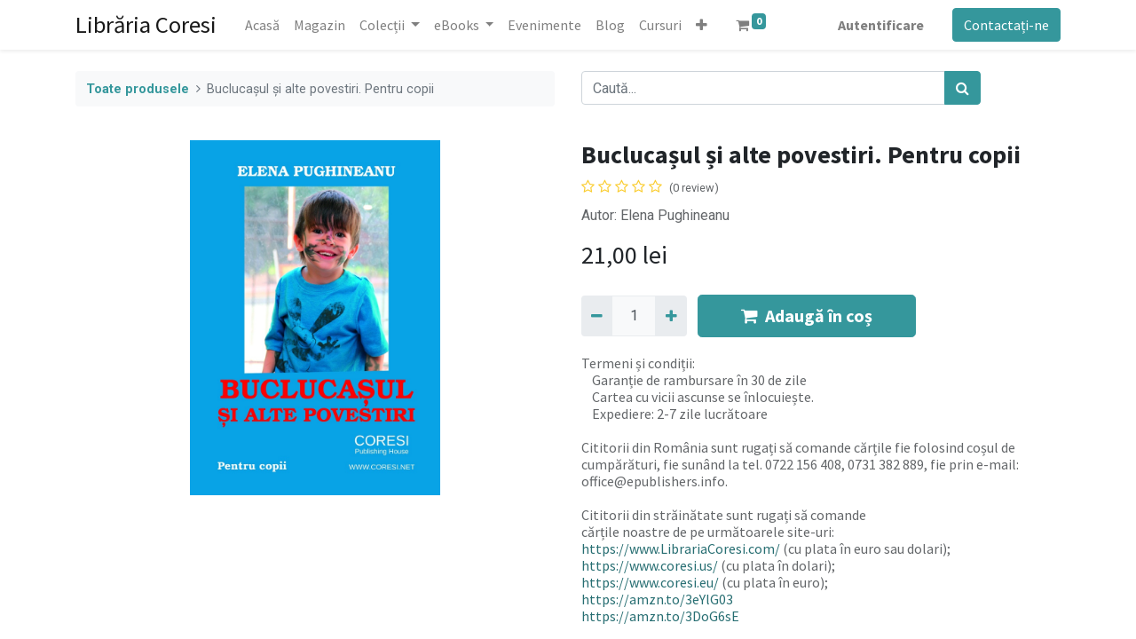

--- FILE ---
content_type: text/html; charset=utf-8
request_url: https://www.librariacoresi.ro/shop/978-606-996-292-3-buclucasul-si-alte-povestiri-pentru-copii-1136
body_size: 7226
content:
<!DOCTYPE html>
        <html lang="ro-RO" data-website-id="1" data-oe-company-name="WWW.EPUBLISHERS.INFO S.R.L." data-add2cart-redirect="1">
  <head>
                <meta charset="utf-8"/>
                <meta http-equiv="X-UA-Compatible" content="IE=edge,chrome=1"/>
            <meta name="viewport" content="width=device-width, initial-scale=1"/>
    <meta name="generator" content="Odoo"/>
    <meta name="description" content="Autor: Elena Pughineanu"/>
            <meta property="og:type" content="website"/>
            <meta property="og:title" content="Buclucașul și alte povestiri. Pentru copii"/>
            <meta property="og:site_name" content="Librăria Coresi"/>
            <meta property="og:url" content="https://www.librariacoresi.ro/shop/978-606-996-292-3-buclucasul-si-alte-povestiri-pentru-copii-1136"/>
            <meta property="og:image" content="https://www.librariacoresi.ro/web/image/product.template/1136/image_1024?unique=5aae8fd"/>
            <meta property="og:description" content="Autor: Elena Pughineanu"/>
          <meta name="twitter:card" content="summary_large_image"/>
          <meta name="twitter:title" content="Buclucașul și alte povestiri. Pentru copii"/>
          <meta name="twitter:image" content="https://www.librariacoresi.ro/web/image/product.template/1136/image_1024?unique=5aae8fd"/>
          <meta name="twitter:description" content="Autor: Elena Pughineanu"/>
    <link rel="canonical" href="https://www.librariacoresi.ro/shop/978-606-996-292-3-buclucasul-si-alte-povestiri-pentru-copii-1136"/>
    <link rel="preconnect" href="https://fonts.gstatic.com/" crossorigin=""/>
                <title>
        Buclucașul și alte povestiri. Pentru copii | 
        Librăria Coresi
      </title>
                <link type="image/x-icon" rel="shortcut icon" href="/web/image/website/1/favicon?unique=3692fae"/>
            <link rel="preload" href="/web/static/lib/fontawesome/fonts/fontawesome-webfont.woff2?v=4.7.0" as="font" crossorigin=""/>
            <link type="text/css" rel="stylesheet" href="/web/assets/116641-6260f79/1/web.assets_common.min.css" data-asset-bundle="web.assets_common" data-asset-version="6260f79"/>
            <link type="text/css" rel="stylesheet" href="/web/assets/123241-9ccc23d/1/web.assets_frontend.min.css" data-asset-bundle="web.assets_frontend" data-asset-version="9ccc23d"/>
                <script id="web.layout.odooscript" type="text/javascript">
                    var odoo = {
                        csrf_token: "3e46c93f8c55116c8c7c2b4022181d0ce4a212bao1801385066",
                        debug: "",
                    };
                </script>
            <script type="text/javascript">
                odoo.__session_info__ = {"is_admin": false, "is_system": false, "is_website_user": true, "user_id": false, "is_frontend": true, "profile_session": null, "profile_collectors": null, "profile_params": null, "show_effect": false, "translationURL": "/website/translations", "cache_hashes": {"translations": "13e8d25c7b10c99bb13fa6bb3caaec1adc04a39c"}, "lang_url_code": "ro", "geoip_country_code": null};
                if (!/(^|;\s)tz=/.test(document.cookie)) {
                    const userTZ = Intl.DateTimeFormat().resolvedOptions().timeZone;
                    document.cookie = `tz=${userTZ}; path=/`;
                }
            </script>
            <script defer="defer" type="text/javascript" src="/web/assets/108452-b44a639/1/web.assets_common_minimal.min.js" data-asset-bundle="web.assets_common_minimal" data-asset-version="b44a639"></script>
            <script defer="defer" type="text/javascript" src="/web/assets/108453-d47fc66/1/web.assets_frontend_minimal.min.js" data-asset-bundle="web.assets_frontend_minimal" data-asset-version="d47fc66"></script>
            <script defer="defer" type="text/javascript" data-src="/web/assets/117150-39dc4f4/1/web.assets_common_lazy.min.js" data-asset-bundle="web.assets_common_lazy" data-asset-version="39dc4f4"></script>
            <script defer="defer" type="text/javascript" data-src="/web/assets/116729-994ea3e/1/web.assets_frontend_lazy.min.js" data-asset-bundle="web.assets_frontend_lazy" data-asset-version="994ea3e"></script>
    </head>
            <body class="">
        <div id="wrapwrap" class="   ">
                <header id="top" data-anchor="true" data-name="Header" class="  o_header_standard">
                    <nav data-name="Navbar" class="navbar navbar-expand-lg navbar-light o_colored_level o_cc shadow-sm">
            <div id="top_menu_container" class="container justify-content-start justify-content-lg-between">
    <a href="/" class="navbar-brand mr-4">Librăria Coresi</a>
    <button type="button" data-toggle="collapse" data-target="#top_menu_collapse" class="navbar-toggler ml-auto">
        <span class="navbar-toggler-icon o_not_editable"></span>
    </button>
                <div id="top_menu_collapse" class="collapse navbar-collapse order-last order-lg-0">
    <ul id="top_menu" class="nav navbar-nav o_menu_loading flex-grow-1">
    <li class="nav-item">
        <a role="menuitem" href="/" class="nav-link ">
            <span>Acasă</span>
        </a>
    </li>
    <li class="nav-item">
        <a role="menuitem" href="/shop?order=create_date+desc" class="nav-link ">
            <span>Magazin</span>
        </a>
    </li>
    <li class="nav-item dropdown  ">
        <a data-toggle="dropdown" href="#" class="nav-link dropdown-toggle ">
            <span>Colecții</span>
        </a>
        <ul class="dropdown-menu" role="menu">
    <li class="">
        <a role="menuitem" href="/romanian-poetry-around-the-world" class="dropdown-item ">
            <span>Romanian Poetry Around the World</span>
        </a>
    </li>
        </ul>
    </li>
    <li class="nav-item dropdown  ">
        <a data-toggle="dropdown" href="#" class="nav-link dropdown-toggle ">
            <span>eBooks</span>
        </a>
        <ul class="dropdown-menu" role="menu">
    <li class="">
        <a role="menuitem" href="/until-we-meet-again-by-maria-baiu-pavaleanu" class="dropdown-item ">
            <span>„Until We Meet Again” by Maria Baiu-Păvăleanu</span>
        </a>
    </li>
    <li class="">
        <a role="menuitem" href="/armonii-sonore-miracolul-rezonantei-eseuri-de-gladys" class="dropdown-item ">
            <span>Armonii sonore. Miracolul rezonanței. Eseuri de Gladys</span>
        </a>
    </li>
        </ul>
    </li>
    <li class="nav-item">
        <a role="menuitem" href="/event" class="nav-link ">
            <span>Evenimente</span>
        </a>
    </li>
    <li class="nav-item">
        <a role="menuitem" href="/blog" class="nav-link ">
            <span>Blog</span>
        </a>
    </li>
    <li class="nav-item">
        <a role="menuitem" href="/slides" class="nav-link ">
            <span>Cursuri</span>
        </a>
    </li>
    <li class="nav-item">
        <a role="menuitem" href="/contactus" class="nav-link ">
            <span>Contactați-ne</span>
        </a>
    </li>
    <li class="nav-item">
        <a role="menuitem" href="/generator-qr-online" class="nav-link ">
            <span>Generator QR Online</span>
        </a>
    </li>
    <li class="nav-item dropdown  ">
        <a data-toggle="dropdown" href="#" class="nav-link dropdown-toggle ">
            <span>Recommendations</span>
        </a>
        <ul class="dropdown-menu" role="menu">
    <li class="">
        <a role="menuitem" href="/tools-for-writers-and-editors" class="dropdown-item ">
            <span>Tools for Writers and Editors</span>
        </a>
    </li>
        </ul>
    </li>
    <li class="nav-item">
        <a role="menuitem" href="/instrumente-pentru-scriitori-si-editori" class="nav-link ">
            <span>Instrumente pentru scriitori și editori</span>
        </a>
    </li>
        <li class="nav-item mx-lg-3 divider d-none"></li> 
        <li class="o_wsale_my_cart align-self-md-start  nav-item mx-lg-3">
            <a href="/shop/cart" class="nav-link">
                <i class="fa fa-shopping-cart"></i>
                <sup class="my_cart_quantity badge badge-primary" data-order-id="">0</sup>
            </a>
        </li>
            <li class="nav-item ml-lg-auto o_no_autohide_item">
                <a href="/web/login" class="nav-link font-weight-bold">Autentificare</a>
            </li>
    </ul>
                </div>
                <div class="oe_structure oe_structure_solo" id="oe_structure_header_default_1">
      <section class="s_text_block o_colored_level" data-snippet="s_text_block" data-name="Text" style="background-image: none;">
        <div class="container">
          <a href="/contactus" class="ml-4 btn btn-primary" data-original-title="" title="">Contactați-ne</a>
        </div>
      </section>
    </div>
  </div>
        </nav>
    </header>
                <main>
    <div itemscope="itemscope" itemtype="http://schema.org/Product" id="wrap" class="js_sale ecom-zoomable zoomodoo-next">
      <div class="oe_structure oe_empty oe_structure_not_nearest" id="oe_structure_website_sale_product_1" data-editor-message="DROP BUILDING BLOCKS HERE TO MAKE THEM AVAILABLE ACROSS ALL PRODUCTS"></div>
  <section id="product_detail" class="container py-4 oe_website_sale " data-view-track="1" data-product-tracking-info="{&#34;item_id&#34;: &#34;9786069962923&#34;, &#34;item_name&#34;: &#34;[978-606-996-292-3] Bucluca\u0219ul \u0219i alte povestiri. Pentru copii&#34;, &#34;item_category&#34;: &#34;Books&#34;, &#34;currency&#34;: &#34;RON&#34;, &#34;price&#34;: 21.0}">
        <div class="row">
          <div class="col-lg-6">
            <ol class="breadcrumb mb-2">
              <li class="breadcrumb-item o_not_editable">
                <a href="/shop">Toate produsele</a>
              </li>
              <li class="breadcrumb-item active">
                <span>Buclucașul și alte povestiri. Pentru copii</span>
              </li>
            </ol>
          </div>
          <div class="col-lg-6">
            <div class="d-sm-flex justify-content-between mb-2">
    <form method="get" class="o_searchbar_form o_wait_lazy_js s_searchbar_input o_wsale_products_searchbar_form w-100 w-md-auto mr-auto mb-2" action="/shop" data-snippet="s_searchbar_input">
            <div role="search" class="input-group  ">
        <input type="search" name="search" class="search-query form-control oe_search_box None" placeholder="Caută..." data-search-type="products" data-limit="5" data-display-image="true" data-display-description="true" data-display-extra-link="true" data-display-detail="true" data-order-by="name asc"/>
        <div class="input-group-append">
            <button type="submit" aria-label="Caută" title="Caută" class="btn oe_search_button btn-primary"><i class="fa fa-search"></i></button>
        </div>
    </div>
            <input name="order" type="hidden" class="o_search_order_by" value="name asc"/>
        </form>
        <div class="o_pricelist_dropdown dropdown d-none ml-1 mb-2 float-right">
            <a role="button" href="#" class="dropdown-toggle btn btn-light border-0 px-0 text-muted align-baseline" data-toggle="dropdown">
                Lista de preturi publica (RON)
            </a>
            <div class="dropdown-menu" role="menu">
                    <a role="menuitem" class="dropdown-item" href="/shop/change_pricelist/1">
                        <span class="switcher_pricelist" data-pl_id="1">Lista de preturi publica (RON)</span>
                    </a>
            </div>
        </div>
            </div>
          </div>
        </div>
        <div class="row">
          <div class="col-md-6 mt-md-4">
        <div id="o-carousel-product" class="carousel slide position-sticky mb-3 overflow-hidden" data-ride="carousel" data-interval="0">
            <div class="o_carousel_product_outer carousel-outer position-relative flex-grow-1">
                <div class="carousel-inner h-100">
                        <div class="carousel-item h-100 active">
                            <div class="d-flex align-items-center justify-content-center h-100"><img src="/web/image/product.product/1140/image_1024/%5B978-606-996-292-3%5D%20Bucluca%C8%99ul%20%C8%99i%20alte%20povestiri.%20Pentru%20copii?unique=5aae8fd" class="img img-fluid product_detail_img mh-100" alt="Buclucașul și alte povestiri. Pentru copii" data-zoom="1" data-zoom-image="/web/image/product.product/1140/image_1920/%5B978-606-996-292-3%5D%20Bucluca%C8%99ul%20%C8%99i%20alte%20povestiri.%20Pentru%20copii?unique=5aae8fd" loading="lazy"/></div>
                        </div>
                </div>
            </div>
        <div class="o_carousel_product_indicators pr-1 overflow-hidden">
        </div>
        </div>
          </div>
          <div class="col-md-6 mt-md-4" id="product_details">
            <h1 itemprop="name">Buclucașul și alte povestiri. Pentru copii</h1>
            <span itemprop="url" style="display:none;">https://www.librariacoresi.ro/shop/978-606-996-292-3-buclucasul-si-alte-povestiri-pentru-copii-1136</span>
            <span itemprop="image" style="display:none;">https://www.librariacoresi.ro/web/image/product.template/1136/image_1920?unique=5aae8fd</span>
              <a href="#o_product_page_reviews" class="o_product_page_reviews_link text-decoration-none">
        <div class="o_website_rating_static">
                    <i class="fa fa-star-o" role="img"></i>
                    <i class="fa fa-star-o" role="img"></i>
                    <i class="fa fa-star-o" role="img"></i>
                    <i class="fa fa-star-o" role="img"></i>
                    <i class="fa fa-star-o" role="img"></i>
                <small class="text-muted ml-1">
                    (0 review)
                </small>
        </div>
              </a>
            <p class="text-muted my-2" placeholder="O scurtă descriere care va apărea și pe documente.">Autor: Elena Pughineanu</p>
            <form action="/shop/cart/update" method="POST">
              <input type="hidden" name="csrf_token" value="3e46c93f8c55116c8c7c2b4022181d0ce4a212bao1801385066"/>
              <div class="js_product js_main_product mb-3">
                <div>
      <div itemprop="offers" itemscope="itemscope" itemtype="http://schema.org/Offer" class="product_price d-inline-block mt-2 mb-3">
          <h3 class="css_editable_mode_hidden">
              <span data-oe-type="monetary" data-oe-expression="combination_info[&#39;price&#39;]" class="oe_price" style="white-space: nowrap;"><span class="oe_currency_value">21,00</span> lei</span>
              <span itemprop="price" style="display:none;">21.0</span>
              <span itemprop="priceCurrency" style="display:none;">RON</span>
              <span data-oe-type="monetary" data-oe-expression="combination_info[&#39;list_price&#39;]" style="text-decoration: line-through; white-space: nowrap;" class="text-danger oe_default_price ml-1 h5 d-none"><span class="oe_currency_value">21,00</span> lei</span>
          </h3>
          <h3 class="css_non_editable_mode_hidden decimal_precision" data-precision="2">
            <span><span class="oe_currency_value">21,00</span> lei</span>
          </h3>
      </div>
                </div>
                  <input type="hidden" class="product_id" name="product_id" value="1140"/>
                  <input type="hidden" class="product_template_id" name="product_template_id" value="1136"/>
                  <input type="hidden" class="product_category_id" name="product_category_id" value="68"/>
                    <ul class="d-none js_add_cart_variants" data-attribute_exclusions="{&#39;exclusions: []&#39;}"></ul>
                <p class="css_not_available_msg alert alert-warning">Această combinație nu există.</p>
        <div class="css_quantity input-group d-inline-flex mr-2 my-1 align-middle" contenteditable="false">
            <div class="input-group-prepend">
                <a class="btn btn-primary js_add_cart_json" aria-label="Eliminați unu" title="Eliminați unu" href="#">
                    <i class="fa fa-minus"></i>
                </a>
            </div>
            <input type="text" class="form-control quantity" data-min="1" name="add_qty" value="1"/>
            <div class="input-group-append">
                <a class="btn btn-primary float_left js_add_cart_json" aria-label="Adaugă" title="Adaugă" href="#">
                    <i class="fa fa-plus"></i>
                </a>
            </div>
        </div>
      <div id="add_to_cart_wrap" class="d-inline">
                    <a role="button" id="add_to_cart" class="btn btn-primary btn-lg js_check_product a-submit my-1 mr-1 px-5 font-weight-bold flex-grow-1" href="#"><i class="fa fa-shopping-cart mr-2"></i>Adaugă în coș</a>
                    <div id="product_option_block" class="d-inline-block align-middle"></div>
                  </div>
      <div class="availability_messages o_not_editable"></div>
              </div>
            </form>
            <div id="product_attributes_simple">
              <table class="table table-sm text-muted d-none">
              </table>
            </div>
            <div id="o_product_terms_and_share">
    <p class="text-muted h6 mt-3"><a href="/terms" class="text-muted">Termeni și condiții</a>:<br/>&nbsp;&nbsp;&nbsp; Garanție de rambursare în 30 de zile<br/>&nbsp;&nbsp;&nbsp; Cartea cu vicii ascunse se înlocuiește.<br/>&nbsp;&nbsp;&nbsp; Expediere: 2-7 zile lucrătoare<br/><br/>Cititorii din România sunt rugați să comande cărțile fie folosind coșul de cumpărături, fie sunând la tel. 0722 156 408, 0731 382 889, fie prin e-mail: office@epublishers.info.<br/><br/>Cititorii din străinătate sunt rugați să comande&nbsp;<br/>cărțile noastre de pe următoarele site-uri:<br/><a href="https://www.LibrariaCoresi.com/shop/" data-original-title="" title="">https://www.LibrariaCoresi.com/</a> (cu plata în euro sau dolari);<br/><a href="https://www.coresi.us/magazin/" target="_blank">https://www.coresi.us/</a> 
(cu plata în dolari);<br/><a href="https://www.coresi.eu/magazin/">https://www.coresi.eu/</a> (cu plata în euro);<br/><a href="https://amzn.to/3eYlG03">https://amzn.to/3eYlG03</a><br/><a href="https://amzn.to/3DoG6sE">https://amzn.to/3DoG6sE</a><br/><br/><br/><br/></p>
            <div class="h4 mt-3 d-flex justify-content-end" contenteditable="false">
    <div data-snippet="s_share" class="s_share text-left text-lg-right">
        <a href="https://www.facebook.com/sharer/sharer.php?u={url}" target="_blank" class="s_share_facebook mx-1 my-0">
            <i class="fa fa-facebook "></i>
        </a>
        <a href="https://twitter.com/intent/tweet?text={title}&amp;url={url}" target="_blank" class="s_share_twitter mx-1 my-0">
            <i class="fa fa-twitter "></i>
        </a>
        <a href="https://pinterest.com/pin/create/button/?url={url}&amp;media={media}&amp;description={title}" target="_blank" class="s_share_pinterest mx-1 my-0">
            <i class="fa fa-pinterest "></i>
        </a>
        <a href="mailto:?body={url}&amp;subject={title}" class="s_share_email mx-1 my-0">
            <i class="fa fa-envelope "></i>
        </a>
    </div>
            </div>
        </div>
        </div>
        </div>
      </section>
      <div itemprop="description" class="oe_structure oe_empty mt16" id="product_full_description"><section class="s_text_block o_colored_level" data-name="Text" style="background-image: none;">
        <div class="container">
            <h2 class="text-center mt24 o_default_snippet_text"><br></h2><div class="row"><div class="mb16 mt16 col-xl-12 o_colored_level"><p class="MsoNormal" style="margin-top:0mm;margin-right:10.0mm;margin-bottom:
0mm;margin-left:10.0mm;margin-bottom:.0001pt;text-align:justify"><span lang="ES" style="font-size:18.0pt;font-family:Verdana;color:red;mso-ansi-language:ES">Pentru
comenzi, folosiți coșul de cumpărături de mai sus, scrieți la </span><span style="font-size:18.0pt;font-family:Verdana"><a href="mailto:office@epublishers.info"><span lang="ES">office@epublishers.info</span></a></span><span style="font-size:18.0pt;
font-family:Verdana;mso-ansi-language:ES"> <span lang="ES" style="color:red">sau
sunați la 0722156408. </span></span><span lang="RO" style="font-size:
18.0pt;font-family:Verdana;color:black;mso-ansi-language:RO"></span></p><p></p><p></p><p class="MsoNormal" style="margin-top:0mm;margin-right:10.0mm;margin-bottom:
0mm;margin-left:10.0mm;margin-bottom:.0001pt;text-align:justify"><span lang="ES" style="font-size:18.0pt;font-family:Verdana;color:black;mso-ansi-language:ES"></span></p><p> </p><p></p><p class="MsoNormal" style="margin-top:0mm;margin-right:10.0mm;margin-bottom:
0mm;margin-left:10.0mm;margin-bottom:.0001pt;text-align:justify"><span lang="ES" style="font-size:18.0pt;font-family:Verdana;color:red;mso-ansi-language:ES">Ediția
digitală iBookSquare.ro se poate accesa la acest link:</span></p><p></p><p></p><p class="MsoNormal" align="center" style="text-align:center"><span lang="ES" style="font-size:18.0pt;font-family:Verdana;color:black;mso-ansi-language:ES"><a href="http://ibooksquare.ro/Books/ISBN?p=%20978-606-996-293-0">http://ibooksquare.ro/Books/ISBN?p=<span style='font-size:12.0pt;font-family:"Times New Roman"'> </span>978-606-996-293-0</a></span></p><p></p><p></p><p class="MsoNormal" style="margin-top:0mm;margin-right:10.0mm;margin-bottom:
0mm;margin-left:10.0mm;margin-bottom:.0001pt;text-align:justify"><span lang="ES" style="font-size:18.0pt;font-family:Verdana;color:black;mso-ansi-language:ES"></span></p><p> </p><p><span style="color: red; font-family: Verdana; font-size: 18pt; text-align: justify;">Ediția
digitală Google Play / Google Books se poate accesa la acest link:</span></p>
<p class="MsoNormal" style="margin-top:0mm;margin-right:10.0mm;margin-bottom:
0mm;margin-left:10.0mm;margin-bottom:.0001pt;text-align:justify"><span lang="ES" style="font-size:18.0pt;font-family:Verdana;color:red;mso-ansi-language:ES"><a href="https://play.google.com/store/books/details/Elena_Pughineanu_Bucluca%C8%99ul_%C8%99i_alte_povestiri?id=6yOsDwAAQBAJ">https://play.google.com/store/books/details/Elena_Pughineanu_Bucluca%C8%99ul_%C8%99i_alte_povestiri?id=6yOsDwAAQBAJ</a></span></p><p></p><p></p>
<p class="MsoNormal" style="margin-top:0mm;margin-right:10.0mm;margin-bottom:
0mm;margin-left:10.0mm;margin-bottom:.0001pt;text-align:justify"><span lang="ES" style="font-size:18.0pt;font-family:Verdana;color:black;mso-ansi-language:ES"></span></p><p> </p><p></p><p></p><p class="MsoNormal" style="margin-top:0mm;margin-right:10.0mm;margin-bottom:
0mm;margin-left:10.0mm;margin-bottom:.0001pt;text-align:justify"><span lang="ES" style="font-size:18.0pt;font-family:Verdana;color:black;mso-ansi-language:ES"></span></p><p> </p><p></p><p class="MsoNormal" style="margin-top:0mm;margin-right:10.0mm;margin-bottom:
0mm;margin-left:10.0mm;margin-bottom:.0001pt;text-align:justify"><span lang="ES" style="font-size:18.0pt;font-family:Verdana;color:black;mso-ansi-language:ES">Elena
Pughineanu pătrunde în universul intim al copilului și, prinzându-se în joaca
acestuia, revelă învățături și sensuri, arătând cum se reflectă lumea în
sufletul și mintea celor mici.</span></p><p></p><p></p><p class="MsoNormal" style="margin-top:0mm;margin-right:10.0mm;margin-bottom:
0mm;margin-left:10.0mm;margin-bottom:.0001pt;text-align:justify"><span lang="ES" style="font-size:18.0pt;font-family:Verdana;color:black;mso-ansi-language:ES"></span></p><p> </p><p></p><p class="MsoNormal" style="margin-top:0mm;margin-right:10.0mm;margin-bottom:
0mm;margin-left:10.0mm;margin-bottom:.0001pt;text-align:justify"><b><span lang="ES" style="font-size:18.0pt;
font-family:Verdana;color:blue;mso-ansi-language:ES">Buclucașul și alte
povestiri</span></b><span lang="ES" style="font-size:18.0pt;font-family:Verdana;
color:black;mso-ansi-language:ES"> este o scriere care oferă copiilor o lectură
atrăgătoare, iar adulților o reîmpros­pătare a felului în care vedem realitatea
înconjurătoare.</span></p><p></p><p></p><p>
</p><p class="MsoNormal" style="margin-top:0mm;margin-right:10.0mm;margin-bottom:
0mm;margin-left:10.0mm;margin-bottom:.0001pt;text-align:justify"><span lang="ES" style="font-size:18.0pt;font-family:Verdana;color:black;mso-ansi-language:ES"></span></p><p> </p><p></p>
                </div>
            </div>
        </div>
    </section>
</div>
    <div class="o_shop_discussion_rating" data-anchor="true">
      <section id="o_product_page_reviews" class="container pt32 pb32" data-anchor="true">
        <a class="o_product_page_reviews_title d-flex justify-content-between text-decoration-none" type="button" data-toggle="collapse" data-target="#o_product_page_reviews_content" aria-expanded="false" aria-controls="o_product_page_reviews_content">
          <p style="text-align: left;"><br/><br/>&nbsp;<br/><br/><br/><br/><br/><br/><br/></p>
        </a>
        <div id="o_product_page_reviews_content" class="collapse">
        <div id="discussion" data-anchor="true" class="d-print-none o_portal_chatter o_not_editable p-0" data-res_model="product.template" data-res_id="1136" data-pager_step="5" data-allow_composer="1" data-two_columns="true" data-display_rating="True">
        </div>
        </div>
      </section>
    </div>
      <div class="oe_structure oe_empty oe_structure_not_nearest mt16" id="oe_structure_website_sale_product_2" data-editor-message="DROP BUILDING BLOCKS HERE TO MAKE THEM AVAILABLE ACROSS ALL PRODUCTS">
      <section class="s_text_block pt40 pb40 o_colored_level" data-snippet="s_text_block" data-name="Text" style="background-image: none;">
        <div class="container s_allow_columns">
          <p>
            <br/>
          </p>
          <p>
            <br/>
          </p>
        </div>
      </section>
      <section class="s_text_block pt40 pb40 o_colored_level" data-snippet="s_text_block" data-name="Text" style="background-image: none;">
        <div class="container s_allow_columns">
          <p>
            <br/>
          </p>
          <p placeholder="Type &#34;/&#34; for commands" class="oe-hint oe-command-temporary-hint">
            <br/>
          </p>
          <p>
            <br/>
          </p>
        </div>
      </section>
      <section class="s_text_block pt40 pb40 o_colored_level" data-snippet="s_text_block" data-name="Text" style="background-image: none;">
        <div class="container s_allow_columns">
          <p>
            <font style="font-size: 16pt">
            </font>
            <br/>
          </p>
          <p>
            <br/>
          </p>
          <p>
            <br/>
          </p>
          <p>
            <br/>
          </p>
        </div>
      </section>
      <section class="s_text_block pt40 pb40 o_colored_level" data-snippet="s_text_block" data-name="Text" style="background-image: none;">
        <div class="s_allow_columns container">
          <p>
            <br/>
          </p>
        </div>
      </section>
      <section class="s_text_block pt40 pb40 o_colored_level" data-snippet="s_text_block" data-name="Text" style="background-image: none;">
        <div class="container s_allow_columns">
          <p>
            <br/>
          </p>
        </div>
      </section>
      <section class="s_text_block pt40 pb40 o_colored_level" data-snippet="s_text_block" data-name="Text" style="background-image: none;">
        <div class="s_allow_columns container">
          <p>
            <br/>
          </p>
        </div>
      </section>
      <section class="s_text_block pt40 pb40 o_colored_level" data-snippet="s_text_block" data-name="Text" style="background-image: none;">
        <div class="container s_allow_columns">
          <p>
            <br/>
          </p>
        </div>
      </section>
      <section class="s_text_block pt40 pb40 o_colored_level" data-snippet="s_text_block" data-name="Text" style="background-image: none;">
        <div class="s_allow_columns container">
          <p>
            <br/>
          </p>
        </div>
      </section>
    </div>
  </div>
                </main>
                <footer id="bottom" data-anchor="true" data-name="Footer" class="o_footer o_colored_level o_cc ">
                    <div id="footer" class="oe_structure oe_structure_solo" style="">
      <section class="s_text_block pt40 pb16" data-snippet="s_text_block" data-name="Text" style="background-image: none;">
        <div class="container">
          <div class="row">
            <div class="col-lg-2 pt24 pb24 o_colored_level">
              <h5 class="mb-3">Link-uri utile</h5>
              <ul class="list-unstyled">
                <li>
                  <a href="/">Acasă</a>
                </li>
                <li>
                  <a href="#">Despre noi</a>
                </li>
                <li>
                  <a href="/shop" data-original-title="" title="" aria-describedby="tooltip234101">Produse</a>
                </li>
                <li>
                  <a href="https://www.epublishers.us/publish-with-us/indexRO.html" data-original-title="" title="" aria-describedby="tooltip738918" target="_blank">Servicii</a>
                </li>
                <li>
                  <a href="#">Legal</a>
                </li>
                <li>
                  <a href="/contactus" data-original-title="" title="">Contactați-ne</a>
                </li>
              </ul>
            </div>
            <div class="col-lg-5 pt24 pb24 o_colored_level">
              <h5 class="mb-3">Despre noi</h5>
              <p>Prin Editura ePublishers și alte edituri ale noastre vă publicăm cartea în ediție tipărită și în ediție digitală (e-book).</p>
              <p>Cartea Dumneavoastră va fi publicată în condiții de înalt profesionalism, atât pentru piața internă, cât și pentru cea internațională.</p>
            </div>
            <div id="connect" class="col-lg-4 offset-lg-1 pt24 pb24 o_colored_level">
              <h5 class="mb-3">Conectează-te cu noi</h5>
              <ul class="list-unstyled">
                <li>
                  <i class="fa fa-comment fa-fw mr-2"></i>
                  <a href="http://www.epublishers.info" data-original-title="" title="" aria-describedby="tooltip126156" target="_blank">Contactați-ne</a>
                </li>
                <li>
                  <i class="fa fa-envelope fa-fw mr-2"></i>
                  <a href="mailto:info@epublishers.info" data-original-title="" title="" aria-describedby="popover786624">info@epublishers.info</a>
                </li>
                <li>
                  <i class="fa fa-phone fa-fw mr-2"></i>
                  <span class="o_force_ltr">
                    <a href="tel:+40 (722) 156408" data-original-title="" title="" aria-describedby="tooltip106735">+40 (722) 156408</a>
                  </span>
                </li>
              </ul>
              <div class="s_share text-left" data-snippet="s_share" data-name="Social Media">
                <h5 class="s_share_title d-none">Urmărește-ne</h5>
                <a href="/website/social/facebook" class="s_share_facebook" target="_blank">
                  <i class="fa fa-facebook rounded-circle shadow-sm"></i>
                </a>
                <a href="/website/social/twitter" class="s_share_twitter" target="_blank">
                  <i class="fa fa-twitter rounded-circle shadow-sm"></i>
                </a>
                <a href="/website/social/linkedin" class="s_share_linkedin" target="_blank">
                  <i class="fa fa-linkedin rounded-circle shadow-sm"></i>
                </a>
                <a href="/" class="text-800 float-right">
                  <i class="fa fa-home rounded-circle shadow-sm" data-original-title="" title="" aria-describedby="tooltip336400"></i>
                </a>
              </div>
            </div>
          </div>
        </div>
      </section>
    </div>
  <div class="o_footer_copyright o_colored_level o_cc" data-name="Copyright">
                        <div class="container py-3">
                            <div class="row">
                                <div class="col-sm text-center text-sm-left text-muted">
                                    <span class="o_footer_copyright_name mr-2">Copyright © 2026 | WWW.EPUBLISHERS.INFO S.R.L.</span>
                                </div>
                                <div class="col-sm text-center text-sm-right o_not_editable">
        <div class="o_brand_promotion">
        Powered by 
            <a target="_blank" class="badge badge-light" href="http://www.odoo.com?utm_source=db&amp;utm_medium=website">
                <img alt="Odoo" src="/web/static/img/odoo_logo_tiny.png" style="height: 1em; vertical-align: baseline;" loading="lazy"/>
            </a>
        - 
                    Numărul 1 <a target="_blank" href="http://www.odoo.com/app/ecommerce?utm_source=db&amp;utm_medium=website">Open Source eCommerce</a>
        </div>
                                </div>
                            </div>
                        </div>
                    </div>
                </footer>
            </div>
    <script id="tracking_code">
            (function(i,s,o,g,r,a,m){i['GoogleAnalyticsObject']=r;i[r]=i[r]||function(){
            (i[r].q=i[r].q||[]).push(arguments)},i[r].l=1*new Date();a=s.createElement(o),
            m=s.getElementsByTagName(o)[0];a.async=1;a.src=g;m.parentNode.insertBefore(a,m)
            })(window,document,'script','//www.google-analytics.com/analytics.js','ga');
            ga('create', 'G-0MQN14KSDT'.trim(), 'auto');
            ga('send','pageview');
        </script>
    </body>
        </html>